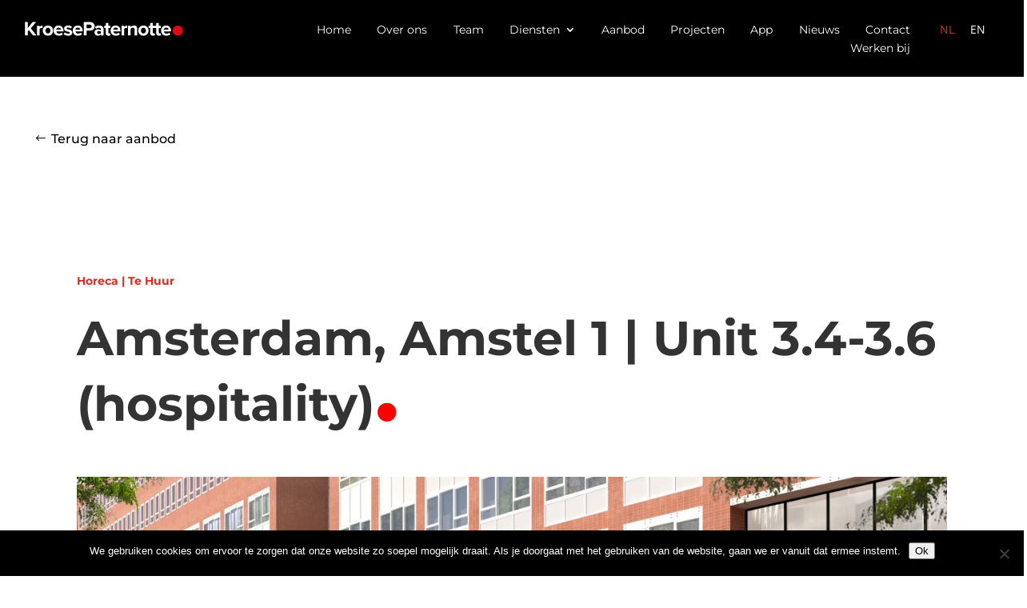

--- FILE ---
content_type: text/css
request_url: https://www.kroesepaternotte.com/wp-content/uploads/dmb/css/dp_custom_module_6925.css?ver=db09a19675f5343698c3f720f46cc357
body_size: 116
content:
.diy-grid-item {
	background-position: center center;
	background-size: cover;
	background-repeat: no-repeat;
	width:100%;
	height:100%;
}


--- FILE ---
content_type: text/css
request_url: https://www.kroesepaternotte.com/wp-content/uploads/dmb/css/dp_custom_module_6763.css?ver=db09a19675f5343698c3f720f46cc357
body_size: 515
content:
.slideshow .dp_dmb_repeat_item, .slideshow .et_pb_module_inner {
	width:100%;
	height: 100%;
}
.slideshow .slide  {
	width: 100%;
	height: 100%;
	display: flex;
	position: relative;
	text-align: center;
	overflow: hidden;
}

.slideshow-navigation-button {
	position: absolute;
	top: 0;
	display: flex;
	justify-content: center;
	align-items: center;
	height: 100%;
	width: 5rem;
	z-index: 1000;
	transition: all .3s ease;
}
.slide-title span {
	white-space: pre;
	display: inline-block;
	opacity: 0;
}
.slideshow {
	position: relative;
}

/* navigation */

.slideshow-navigation-button.prev {
	left: 0;
}
.slideshow-navigation-button.next {
	right: 0;
}

/* pagination */

.slideshow-pagination {
	position: absolute;
	left: 0;
	width: auto !important;
	display: flex;
	flex-wrap: wrap;
	transition: .3s opacity;
	z-index: 10;
	height: auto !important;
}
.swiper-progress-bar-wrapper {
	position: absolute;
	height: 100%;
	width:100%;
	top: 0;
	left: 0;
}

/* Progress bar */

.swiper-progress-bar {
	position: relative;
	display: block;
	z-index: 1;

}
.swiper-progress-bar .slide_progress-bar {
	position: absolute;
	width: auto;
	clear: both;
	opacity: 0;
	left: 0;
	right: 0;
}
.swiper-progress-bar .slide_progress-bar:after {
	position: absolute;
	top: 0;
	left: 0;
	height: 100%;
	width: 0;
	content: "";
}
.swiper-progress-bar.active .slide_progress-bar {
	opacity: 1;
}
.swiper-progress-bar.animate .slide_progress-bar:after {
	transition-delay: unset;
	width: 100%;
}	

--- FILE ---
content_type: text/css
request_url: https://www.kroesepaternotte.com/wp-content/uploads/dmb/css/dp_custom_module_5707.css?ver=db09a19675f5343698c3f720f46cc357
body_size: 205
content:
.swiper-progress-bar .slide_progress-bar:after {
	position: absolute;
	top: 0;left: 0;
	height: 100%;
	width: 0;
	content: "";
}
.swiper-progress-bar.active .slide_progress-bar {
	opacity: 1;
}
.swiper-progress-bar.animate .slide_progress-bar:after {
	transition-delay: inherit;
	width: 100%;
}
/* Pagination */
.swiper-pagination .swiper-pagination-bullet-active {
	opacity: 1;
}

--- FILE ---
content_type: text/css
request_url: https://www.kroesepaternotte.com/wp-content/themes/divi-child/style.css?ver=4.27.5
body_size: 224
content:
/*
 Theme Name:     Divi Child
 Theme URI:      https://www.reddstone.nl
 Description:    Reddstone Child Theme
 Author:         Reddstone
 Author URI:     https://www.reddstone.nl
 Template:       Divi
 Version:        3.1.5
 Details URI:    http://code.reddstone.nl/wp-content/themes/divi-child/my-theme-changelog.html
*/


/* =Theme customization starts here */


--- FILE ---
content_type: image/svg+xml
request_url: https://www.kroesepaternotte.com/wp-content/uploads/2018/06/LOGOKROESE_white.svg
body_size: 4441
content:
<?xml version="1.0" encoding="utf-8"?>
<!-- Generator: Adobe Illustrator 22.1.0, SVG Export Plug-In . SVG Version: 6.00 Build 0)  -->
<svg version="1.1" id="Laag_1" xmlns="http://www.w3.org/2000/svg" xmlns:xlink="http://www.w3.org/1999/xlink" x="0px" y="0px"
	 viewBox="0 0 500 80" style="enable-background:new 0 0 500 80;" xml:space="preserve">
<style type="text/css">
	.st0{fill:#FFFFFF;}
	.st1{fill:#E30613;}
</style>
<g>
	<g>
		<g>
			<path class="st0" d="M28.1,60.8L15.3,43.9l-3.3,4v12.9H3.1v-42h8.9v18.7l14.9-18.7h11L21.3,38.5l17.8,22.3H28.1z"/>
		</g>
		<g>
			<path class="st0" d="M40.5,60.8V30.4h8v4.1c2.2-2.6,5.9-4.9,9.7-4.9v7.8c-0.6-0.1-1.3-0.2-2.2-0.2c-2.6,0-6.2,1.5-7.5,3.5v20.1
				H40.5z"/>
		</g>
		<g>
			<path class="st0" d="M58.7,45.6c0-8.6,6.1-15.9,16.1-15.9c10.1,0,16.1,7.3,16.1,15.9s-6,16-16.1,16
				C64.8,61.6,58.7,54.2,58.7,45.6z M82.6,45.6c0-4.7-2.8-8.8-7.8-8.8c-5,0-7.8,4.1-7.8,8.8c0,4.8,2.8,8.9,7.8,8.9
				C79.8,54.5,82.6,50.4,82.6,45.6z"/>
		</g>
		<g>
			<path class="st0" d="M92.4,45.6c0-8.8,6.6-15.9,15.8-15.9c9.1,0,15.3,6.8,15.3,16.7v1.9h-22.6c0.6,3.7,3.6,6.8,8.8,6.8
				c2.6,0,6.1-1.1,8.1-3l3.6,5.3c-3,2.8-7.8,4.2-12.5,4.2C99.4,61.6,92.4,55.3,92.4,45.6z M108.2,36.2c-5,0-7.1,3.5-7.4,6.5h15
				C115.5,39.8,113.5,36.2,108.2,36.2z"/>
		</g>
		<g>
			<path class="st0" d="M124.1,56.9l3.5-5.8c2.3,2.1,6.7,4.2,10.5,4.2c3.5,0,5.1-1.3,5.1-3.2c0-5-18-0.9-18-12.9
				c0-5.1,4.4-9.6,12.5-9.6c5.1,0,9.2,1.8,12.2,4.2l-3.2,5.7c-1.8-1.9-5.3-3.5-9-3.5c-2.9,0-4.8,1.3-4.8,3c0,4.5,18.1,0.7,18.1,13
				c0,5.6-4.8,9.7-13.2,9.7C132.4,61.6,127.3,59.8,124.1,56.9z"/>
		</g>
		<g>
			<path class="st0" d="M152.3,45.6c0-8.8,6.6-15.9,15.8-15.9c9.1,0,15.3,6.8,15.3,16.7v1.9h-22.6c0.6,3.7,3.6,6.8,8.8,6.8
				c2.6,0,6.1-1.1,8.1-3l3.6,5.3c-3,2.8-7.8,4.2-12.5,4.2C159.3,61.6,152.3,55.3,152.3,45.6z M168,36.2c-5,0-7.1,3.5-7.4,6.5h15
				C175.4,39.8,173.3,36.2,168,36.2z"/>
		</g>
		<g>
			<path class="st0" d="M186.8,60.8v-42h19.7c9.1,0,14.1,6.2,14.1,13.5c0,7.3-5,13.5-14.1,13.5h-10.7v15H186.8z M211.4,32.3
				c0-3.5-2.7-5.7-6.2-5.7h-9.5v11.3h9.5C208.7,37.9,211.4,35.8,211.4,32.3z"/>
		</g>
		<g>
			<path class="st0" d="M240.5,60.8v-3.2c-2.1,2.5-5.7,4-9.6,4c-4.9,0-10.5-3.3-10.5-10.1c0-7.2,5.7-9.8,10.5-9.8
				c4.1,0,7.6,1.3,9.6,3.7v-3.8c0-3.1-2.7-5.1-6.7-5.1c-3.2,0-6.2,1.3-8.8,3.6l-3.1-5.6c3.7-3.3,8.5-4.8,13.3-4.8
				c7,0,13.4,2.8,13.4,11.5v19.7H240.5z M240.5,53.5v-3.8c-1.3-1.8-3.8-2.7-6.4-2.7c-3.2,0-5.7,1.7-5.7,4.6c0,2.9,2.6,4.5,5.7,4.5
				C236.6,56.2,239.1,55.3,240.5,53.5z"/>
		</g>
		<g>
			<path class="st0" d="M255.5,53.2V37.4h-5v-7h5v-8.3h8v8.3h6.2v7h-6.2v13.7c0,2,1,3.4,2.8,3.4c1.2,0,2.3-0.5,2.8-0.9l1.7,6.1
				c-1.2,1.1-3.3,2-6.7,2C258.5,61.6,255.5,58.7,255.5,53.2z"/>
		</g>
		<g>
			<path class="st0" d="M270.7,45.6c0-8.8,6.5-15.9,15.8-15.9c9.1,0,15.2,6.8,15.2,16.7v1.9h-22.6c0.6,3.7,3.6,6.8,8.8,6.8
				c2.6,0,6.1-1.1,8.1-3l3.6,5.3c-3,2.8-7.8,4.2-12.5,4.2C277.7,61.6,270.7,55.3,270.7,45.6z M286.5,36.2c-5,0-7.1,3.5-7.4,6.5h15
				C293.8,39.8,291.8,36.2,286.5,36.2z"/>
		</g>
		<g>
			<path class="st0" d="M305,60.8V30.4h8v4.1c2.2-2.6,5.9-4.9,9.7-4.9v7.8c-0.6-0.1-1.3-0.2-2.2-0.2c-2.6,0-6.2,1.5-7.5,3.5v20.1
				H305z"/>
		</g>
		<g>
			<path class="st0" d="M345.7,60.8V42.4c0-4.2-2.2-5.7-5.6-5.7c-3.2,0-5.5,1.8-6.9,3.5v20.6h-8V30.4h8v3.9c2-2.3,5.7-4.7,10.6-4.7
				c6.7,0,10,3.8,10,9.7v21.5H345.7z"/>
		</g>
		<g>
			<path class="st0" d="M357.2,45.6c0-8.6,6-15.9,16.1-15.9c10.1,0,16.1,7.3,16.1,15.9s-6.1,16-16.1,16
				C363.2,61.6,357.2,54.2,357.2,45.6z M381.1,45.6c0-4.7-2.8-8.8-7.8-8.8c-5,0-7.8,4.1-7.8,8.8c0,4.8,2.8,8.9,7.8,8.9
				C378.3,54.5,381.1,50.4,381.1,45.6z"/>
		</g>
		<path class="st0" d="M426.8,53.5c-0.4,0.5-1.6,0.9-2.8,0.9c-1.8,0-2.8-1.5-2.8-3.4V37.4h6.2v-7h-6.2v-8.3h-8v8.3h-4.6h-0.4h-5.7
			v-8.3h-8v8.3h-5v7h5v15.8c0,5.5,3,8.4,8.6,8.4c3.3,0,5.5-0.9,6.7-2l-1.7-6.1c-0.4,0.5-1.6,0.9-2.8,0.9c-1.8,0-2.8-1.5-2.8-3.4
			V37.4h5.7h0.4h4.6v15.8c0,5.5,3,8.4,8.6,8.4c3.3,0,5.5-0.9,6.7-2L426.8,53.5z"/>
		<g>
			<path class="st0" d="M428.5,45.6c0-8.8,6.6-15.9,15.8-15.9c9.1,0,15.3,6.8,15.3,16.7v1.9h-22.6c0.6,3.7,3.6,6.8,8.8,6.8
				c2.6,0,6.1-1.1,8.1-3l3.6,5.3c-3,2.8-7.8,4.2-12.5,4.2C435.5,61.6,428.5,55.3,428.5,45.6z M444.2,36.2c-5,0-7.1,3.5-7.4,6.5h15
				C451.5,39.8,449.5,36.2,444.2,36.2z"/>
		</g>
	</g>
	<g>
		<g>
			<path class="st1" d="M464.9,45.8c0-8.6,7.2-15.8,15.8-15.8c8.6,0,15.8,7.2,15.8,15.8c0,8.6-7.2,15.8-15.8,15.8
				C472.1,61.6,464.9,54.4,464.9,45.8z"/>
		</g>
	</g>
</g>
</svg>
